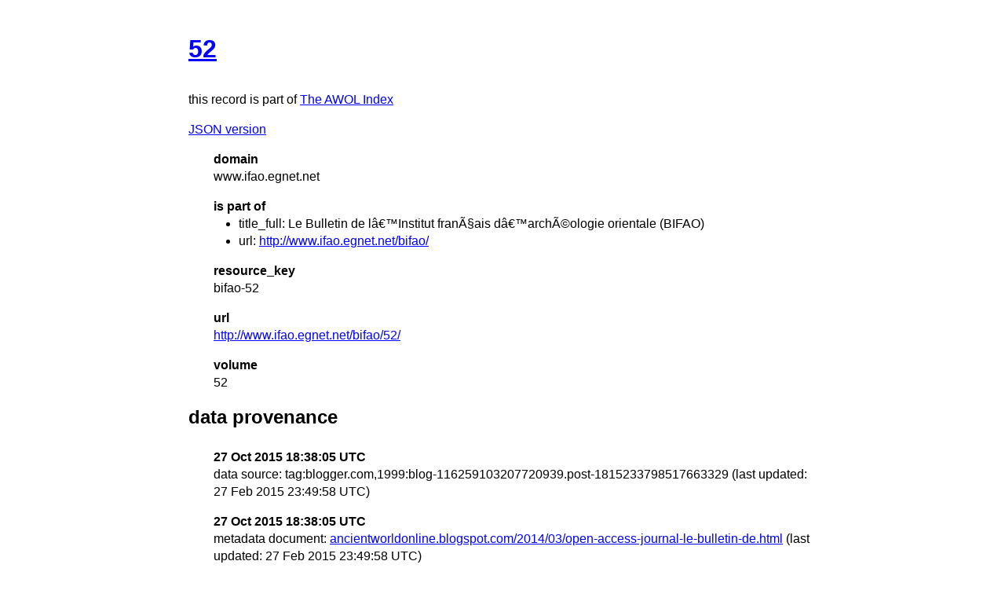

--- FILE ---
content_type: text/html
request_url: https://isaw.nyu.edu/publications/awol-index/html/www.ifao.egnet.net/bifao-52.html
body_size: 861
content:
<!DOCTYPE html>
<html>
  <head>
    <title>AWOL Index: 52</title>
    <link href="http://yui.yahooapis.com/3.18.1/build/cssreset/cssreset-min.css" rel="stylesheet" type="text/css">
    <link href="http://yui.yahooapis.com/3.18.1/build/cssreset/cssreset-min.css" rel="stylesheet" type="text/css">
    <link href="../item-style.css" rel="stylesheet" type="text/css">
  </head>
  <body>
    <h1>
      <a href="http://www.ifao.egnet.net/bifao/52/" target="_blank">52</a>
    </h1>
    <p class="subtitle">this record is part of 
      <a href="../../index.html">The AWOL Index</a>
    </p>
    <p>
      <a href="../../json/www.ifao.egnet.net/bifao-52.json" target="_blank">JSON version</a>
    </p>
    <dl>
      <dt>domain</dt>
      <dd>www.ifao.egnet.net</dd>
      <dt>is part of</dt>
      <dd>
        <ul>
          <li>title_full: Le Bulletin de l’Institut français d’archéologie orientale (BIFAO)</li>
          <li>url: 
            <a href="http://www.ifao.egnet.net/bifao/" target="_blank">http://www.ifao.egnet.net/bifao/</a>
          </li>
        </ul>
      </dd>
      <dt>resource_key</dt>
      <dd>bifao-52</dd>
      <dt>url</dt>
      <dd>
        <a href="http://www.ifao.egnet.net/bifao/52/" target="_blank">http://www.ifao.egnet.net/bifao/52/</a>
      </dd>
      <dt>volume</dt>
      <dd>52</dd>
    </dl>
    <div id="provenance">
      <h2>data provenance</h2>
      <dl>
        <dt>27 Oct 2015 18:38:05 UTC</dt>
        <dd>data source: tag:blogger.com,1999:blog-116259103207720939.post-1815233798517663329 (last updated: 27 Feb 2015 23:49:58 UTC)</dd>
        <dt>27 Oct 2015 18:38:05 UTC</dt>
        <dd>metadata document: 
          <a href="http://ancientworldonline.blogspot.com/2014/03/open-access-journal-le-bulletin-de.html" target="_blank">ancientworldonline.blogspot.com/2014/03/open-access-journal-le-bulletin-de.html</a> (last updated: 27 Feb 2015 23:49:58 UTC)</dd>
        <dt>27 Oct 2015 18:45:48 UTC</dt>
        <dd>data source: tag:blogger.com,1999:blog-116259103207720939.post-7434132402691421194 (last updated: 05 Jul 2010 12:24:20 UTC)</dd>
        <dt>27 Oct 2015 18:45:48 UTC</dt>
        <dd>metadata document: 
          <a href="http://ancientworldonline.blogspot.com/2010/07/bifao-update.html" target="_blank">ancientworldonline.blogspot.com/2010/07/bifao-update.html</a> (last updated: 05 Jul 2010 12:24:20 UTC)</dd>
        <dt>27 Oct 2015 18:45:48 UTC</dt>
        <dd>wf-motifs#has workflow motif: 
          <a href="http://purl.org/net/wf-motifs#Combine" target="_blank">purl.org/net/wf-motifs#Combine</a> (last updated not indicated)</dd>
      </dl>
    </div>
  </body>
</html>